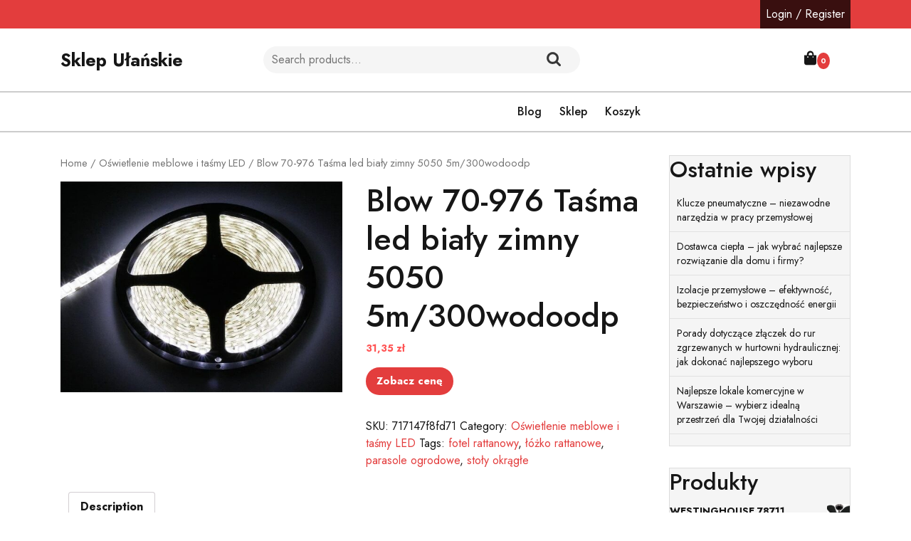

--- FILE ---
content_type: text/html; charset=UTF-8
request_url: https://ulanskie.pl/produkt/blow-70-976-tasma-led-bialy-zimny-5050-5m-300wodoodp/
body_size: 15124
content:
<!doctype html>
<html lang="pl-PL">
<head>
    <meta charset="UTF-8">
    <meta name="viewport" content="width=device-width, initial-scale=1">
    <title>Blow 70-976 Taśma led biały zimny 5050 5m/300wodoodp &#8211; Sklep Ułańskie</title>
<meta name='robots' content='max-image-preview:large' />
<link rel='dns-prefetch' href='//fonts.googleapis.com' />
<link rel="alternate" type="application/rss+xml" title="Sklep Ułańskie &raquo; Kanał z wpisami" href="https://ulanskie.pl/feed/" />
<link rel="alternate" type="application/rss+xml" title="Sklep Ułańskie &raquo; Kanał z komentarzami" href="https://ulanskie.pl/comments/feed/" />
<link rel="alternate" type="application/rss+xml" title="Sklep Ułańskie &raquo; Blow 70-976 Taśma led biały zimny 5050 5m/300wodoodp Kanał z komentarzami" href="https://ulanskie.pl/produkt/blow-70-976-tasma-led-bialy-zimny-5050-5m-300wodoodp/feed/" />
<link rel="alternate" title="oEmbed (JSON)" type="application/json+oembed" href="https://ulanskie.pl/wp-json/oembed/1.0/embed?url=https%3A%2F%2Fulanskie.pl%2Fprodukt%2Fblow-70-976-tasma-led-bialy-zimny-5050-5m-300wodoodp%2F" />
<link rel="alternate" title="oEmbed (XML)" type="text/xml+oembed" href="https://ulanskie.pl/wp-json/oembed/1.0/embed?url=https%3A%2F%2Fulanskie.pl%2Fprodukt%2Fblow-70-976-tasma-led-bialy-zimny-5050-5m-300wodoodp%2F&#038;format=xml" />
<style id='wp-img-auto-sizes-contain-inline-css' type='text/css'>
img:is([sizes=auto i],[sizes^="auto," i]){contain-intrinsic-size:3000px 1500px}
/*# sourceURL=wp-img-auto-sizes-contain-inline-css */
</style>
<style id='wp-emoji-styles-inline-css' type='text/css'>

	img.wp-smiley, img.emoji {
		display: inline !important;
		border: none !important;
		box-shadow: none !important;
		height: 1em !important;
		width: 1em !important;
		margin: 0 0.07em !important;
		vertical-align: -0.1em !important;
		background: none !important;
		padding: 0 !important;
	}
/*# sourceURL=wp-emoji-styles-inline-css */
</style>
<style id='wp-block-library-inline-css' type='text/css'>
:root{--wp-block-synced-color:#7a00df;--wp-block-synced-color--rgb:122,0,223;--wp-bound-block-color:var(--wp-block-synced-color);--wp-editor-canvas-background:#ddd;--wp-admin-theme-color:#007cba;--wp-admin-theme-color--rgb:0,124,186;--wp-admin-theme-color-darker-10:#006ba1;--wp-admin-theme-color-darker-10--rgb:0,107,160.5;--wp-admin-theme-color-darker-20:#005a87;--wp-admin-theme-color-darker-20--rgb:0,90,135;--wp-admin-border-width-focus:2px}@media (min-resolution:192dpi){:root{--wp-admin-border-width-focus:1.5px}}.wp-element-button{cursor:pointer}:root .has-very-light-gray-background-color{background-color:#eee}:root .has-very-dark-gray-background-color{background-color:#313131}:root .has-very-light-gray-color{color:#eee}:root .has-very-dark-gray-color{color:#313131}:root .has-vivid-green-cyan-to-vivid-cyan-blue-gradient-background{background:linear-gradient(135deg,#00d084,#0693e3)}:root .has-purple-crush-gradient-background{background:linear-gradient(135deg,#34e2e4,#4721fb 50%,#ab1dfe)}:root .has-hazy-dawn-gradient-background{background:linear-gradient(135deg,#faaca8,#dad0ec)}:root .has-subdued-olive-gradient-background{background:linear-gradient(135deg,#fafae1,#67a671)}:root .has-atomic-cream-gradient-background{background:linear-gradient(135deg,#fdd79a,#004a59)}:root .has-nightshade-gradient-background{background:linear-gradient(135deg,#330968,#31cdcf)}:root .has-midnight-gradient-background{background:linear-gradient(135deg,#020381,#2874fc)}:root{--wp--preset--font-size--normal:16px;--wp--preset--font-size--huge:42px}.has-regular-font-size{font-size:1em}.has-larger-font-size{font-size:2.625em}.has-normal-font-size{font-size:var(--wp--preset--font-size--normal)}.has-huge-font-size{font-size:var(--wp--preset--font-size--huge)}.has-text-align-center{text-align:center}.has-text-align-left{text-align:left}.has-text-align-right{text-align:right}.has-fit-text{white-space:nowrap!important}#end-resizable-editor-section{display:none}.aligncenter{clear:both}.items-justified-left{justify-content:flex-start}.items-justified-center{justify-content:center}.items-justified-right{justify-content:flex-end}.items-justified-space-between{justify-content:space-between}.screen-reader-text{border:0;clip-path:inset(50%);height:1px;margin:-1px;overflow:hidden;padding:0;position:absolute;width:1px;word-wrap:normal!important}.screen-reader-text:focus{background-color:#ddd;clip-path:none;color:#444;display:block;font-size:1em;height:auto;left:5px;line-height:normal;padding:15px 23px 14px;text-decoration:none;top:5px;width:auto;z-index:100000}html :where(.has-border-color){border-style:solid}html :where([style*=border-top-color]){border-top-style:solid}html :where([style*=border-right-color]){border-right-style:solid}html :where([style*=border-bottom-color]){border-bottom-style:solid}html :where([style*=border-left-color]){border-left-style:solid}html :where([style*=border-width]){border-style:solid}html :where([style*=border-top-width]){border-top-style:solid}html :where([style*=border-right-width]){border-right-style:solid}html :where([style*=border-bottom-width]){border-bottom-style:solid}html :where([style*=border-left-width]){border-left-style:solid}html :where(img[class*=wp-image-]){height:auto;max-width:100%}:where(figure){margin:0 0 1em}html :where(.is-position-sticky){--wp-admin--admin-bar--position-offset:var(--wp-admin--admin-bar--height,0px)}@media screen and (max-width:600px){html :where(.is-position-sticky){--wp-admin--admin-bar--position-offset:0px}}

/*# sourceURL=wp-block-library-inline-css */
</style><style id='wp-block-heading-inline-css' type='text/css'>
h1:where(.wp-block-heading).has-background,h2:where(.wp-block-heading).has-background,h3:where(.wp-block-heading).has-background,h4:where(.wp-block-heading).has-background,h5:where(.wp-block-heading).has-background,h6:where(.wp-block-heading).has-background{padding:1.25em 2.375em}h1.has-text-align-left[style*=writing-mode]:where([style*=vertical-lr]),h1.has-text-align-right[style*=writing-mode]:where([style*=vertical-rl]),h2.has-text-align-left[style*=writing-mode]:where([style*=vertical-lr]),h2.has-text-align-right[style*=writing-mode]:where([style*=vertical-rl]),h3.has-text-align-left[style*=writing-mode]:where([style*=vertical-lr]),h3.has-text-align-right[style*=writing-mode]:where([style*=vertical-rl]),h4.has-text-align-left[style*=writing-mode]:where([style*=vertical-lr]),h4.has-text-align-right[style*=writing-mode]:where([style*=vertical-rl]),h5.has-text-align-left[style*=writing-mode]:where([style*=vertical-lr]),h5.has-text-align-right[style*=writing-mode]:where([style*=vertical-rl]),h6.has-text-align-left[style*=writing-mode]:where([style*=vertical-lr]),h6.has-text-align-right[style*=writing-mode]:where([style*=vertical-rl]){rotate:180deg}
/*# sourceURL=https://ulanskie.pl/wp-includes/blocks/heading/style.min.css */
</style>
<style id='wp-block-latest-posts-inline-css' type='text/css'>
.wp-block-latest-posts{box-sizing:border-box}.wp-block-latest-posts.alignleft{margin-right:2em}.wp-block-latest-posts.alignright{margin-left:2em}.wp-block-latest-posts.wp-block-latest-posts__list{list-style:none}.wp-block-latest-posts.wp-block-latest-posts__list li{clear:both;overflow-wrap:break-word}.wp-block-latest-posts.is-grid{display:flex;flex-wrap:wrap}.wp-block-latest-posts.is-grid li{margin:0 1.25em 1.25em 0;width:100%}@media (min-width:600px){.wp-block-latest-posts.columns-2 li{width:calc(50% - .625em)}.wp-block-latest-posts.columns-2 li:nth-child(2n){margin-right:0}.wp-block-latest-posts.columns-3 li{width:calc(33.33333% - .83333em)}.wp-block-latest-posts.columns-3 li:nth-child(3n){margin-right:0}.wp-block-latest-posts.columns-4 li{width:calc(25% - .9375em)}.wp-block-latest-posts.columns-4 li:nth-child(4n){margin-right:0}.wp-block-latest-posts.columns-5 li{width:calc(20% - 1em)}.wp-block-latest-posts.columns-5 li:nth-child(5n){margin-right:0}.wp-block-latest-posts.columns-6 li{width:calc(16.66667% - 1.04167em)}.wp-block-latest-posts.columns-6 li:nth-child(6n){margin-right:0}}:root :where(.wp-block-latest-posts.is-grid){padding:0}:root :where(.wp-block-latest-posts.wp-block-latest-posts__list){padding-left:0}.wp-block-latest-posts__post-author,.wp-block-latest-posts__post-date{display:block;font-size:.8125em}.wp-block-latest-posts__post-excerpt,.wp-block-latest-posts__post-full-content{margin-bottom:1em;margin-top:.5em}.wp-block-latest-posts__featured-image a{display:inline-block}.wp-block-latest-posts__featured-image img{height:auto;max-width:100%;width:auto}.wp-block-latest-posts__featured-image.alignleft{float:left;margin-right:1em}.wp-block-latest-posts__featured-image.alignright{float:right;margin-left:1em}.wp-block-latest-posts__featured-image.aligncenter{margin-bottom:1em;text-align:center}
/*# sourceURL=https://ulanskie.pl/wp-includes/blocks/latest-posts/style.min.css */
</style>
<style id='wp-block-group-inline-css' type='text/css'>
.wp-block-group{box-sizing:border-box}:where(.wp-block-group.wp-block-group-is-layout-constrained){position:relative}
/*# sourceURL=https://ulanskie.pl/wp-includes/blocks/group/style.min.css */
</style>
<style id='wp-block-group-theme-inline-css' type='text/css'>
:where(.wp-block-group.has-background){padding:1.25em 2.375em}
/*# sourceURL=https://ulanskie.pl/wp-includes/blocks/group/theme.min.css */
</style>
<style id='global-styles-inline-css' type='text/css'>
:root{--wp--preset--aspect-ratio--square: 1;--wp--preset--aspect-ratio--4-3: 4/3;--wp--preset--aspect-ratio--3-4: 3/4;--wp--preset--aspect-ratio--3-2: 3/2;--wp--preset--aspect-ratio--2-3: 2/3;--wp--preset--aspect-ratio--16-9: 16/9;--wp--preset--aspect-ratio--9-16: 9/16;--wp--preset--color--black: #000000;--wp--preset--color--cyan-bluish-gray: #abb8c3;--wp--preset--color--white: #ffffff;--wp--preset--color--pale-pink: #f78da7;--wp--preset--color--vivid-red: #cf2e2e;--wp--preset--color--luminous-vivid-orange: #ff6900;--wp--preset--color--luminous-vivid-amber: #fcb900;--wp--preset--color--light-green-cyan: #7bdcb5;--wp--preset--color--vivid-green-cyan: #00d084;--wp--preset--color--pale-cyan-blue: #8ed1fc;--wp--preset--color--vivid-cyan-blue: #0693e3;--wp--preset--color--vivid-purple: #9b51e0;--wp--preset--gradient--vivid-cyan-blue-to-vivid-purple: linear-gradient(135deg,rgb(6,147,227) 0%,rgb(155,81,224) 100%);--wp--preset--gradient--light-green-cyan-to-vivid-green-cyan: linear-gradient(135deg,rgb(122,220,180) 0%,rgb(0,208,130) 100%);--wp--preset--gradient--luminous-vivid-amber-to-luminous-vivid-orange: linear-gradient(135deg,rgb(252,185,0) 0%,rgb(255,105,0) 100%);--wp--preset--gradient--luminous-vivid-orange-to-vivid-red: linear-gradient(135deg,rgb(255,105,0) 0%,rgb(207,46,46) 100%);--wp--preset--gradient--very-light-gray-to-cyan-bluish-gray: linear-gradient(135deg,rgb(238,238,238) 0%,rgb(169,184,195) 100%);--wp--preset--gradient--cool-to-warm-spectrum: linear-gradient(135deg,rgb(74,234,220) 0%,rgb(151,120,209) 20%,rgb(207,42,186) 40%,rgb(238,44,130) 60%,rgb(251,105,98) 80%,rgb(254,248,76) 100%);--wp--preset--gradient--blush-light-purple: linear-gradient(135deg,rgb(255,206,236) 0%,rgb(152,150,240) 100%);--wp--preset--gradient--blush-bordeaux: linear-gradient(135deg,rgb(254,205,165) 0%,rgb(254,45,45) 50%,rgb(107,0,62) 100%);--wp--preset--gradient--luminous-dusk: linear-gradient(135deg,rgb(255,203,112) 0%,rgb(199,81,192) 50%,rgb(65,88,208) 100%);--wp--preset--gradient--pale-ocean: linear-gradient(135deg,rgb(255,245,203) 0%,rgb(182,227,212) 50%,rgb(51,167,181) 100%);--wp--preset--gradient--electric-grass: linear-gradient(135deg,rgb(202,248,128) 0%,rgb(113,206,126) 100%);--wp--preset--gradient--midnight: linear-gradient(135deg,rgb(2,3,129) 0%,rgb(40,116,252) 100%);--wp--preset--font-size--small: 13px;--wp--preset--font-size--medium: 20px;--wp--preset--font-size--large: 36px;--wp--preset--font-size--x-large: 42px;--wp--preset--spacing--20: 0.44rem;--wp--preset--spacing--30: 0.67rem;--wp--preset--spacing--40: 1rem;--wp--preset--spacing--50: 1.5rem;--wp--preset--spacing--60: 2.25rem;--wp--preset--spacing--70: 3.38rem;--wp--preset--spacing--80: 5.06rem;--wp--preset--shadow--natural: 6px 6px 9px rgba(0, 0, 0, 0.2);--wp--preset--shadow--deep: 12px 12px 50px rgba(0, 0, 0, 0.4);--wp--preset--shadow--sharp: 6px 6px 0px rgba(0, 0, 0, 0.2);--wp--preset--shadow--outlined: 6px 6px 0px -3px rgb(255, 255, 255), 6px 6px rgb(0, 0, 0);--wp--preset--shadow--crisp: 6px 6px 0px rgb(0, 0, 0);}:where(.is-layout-flex){gap: 0.5em;}:where(.is-layout-grid){gap: 0.5em;}body .is-layout-flex{display: flex;}.is-layout-flex{flex-wrap: wrap;align-items: center;}.is-layout-flex > :is(*, div){margin: 0;}body .is-layout-grid{display: grid;}.is-layout-grid > :is(*, div){margin: 0;}:where(.wp-block-columns.is-layout-flex){gap: 2em;}:where(.wp-block-columns.is-layout-grid){gap: 2em;}:where(.wp-block-post-template.is-layout-flex){gap: 1.25em;}:where(.wp-block-post-template.is-layout-grid){gap: 1.25em;}.has-black-color{color: var(--wp--preset--color--black) !important;}.has-cyan-bluish-gray-color{color: var(--wp--preset--color--cyan-bluish-gray) !important;}.has-white-color{color: var(--wp--preset--color--white) !important;}.has-pale-pink-color{color: var(--wp--preset--color--pale-pink) !important;}.has-vivid-red-color{color: var(--wp--preset--color--vivid-red) !important;}.has-luminous-vivid-orange-color{color: var(--wp--preset--color--luminous-vivid-orange) !important;}.has-luminous-vivid-amber-color{color: var(--wp--preset--color--luminous-vivid-amber) !important;}.has-light-green-cyan-color{color: var(--wp--preset--color--light-green-cyan) !important;}.has-vivid-green-cyan-color{color: var(--wp--preset--color--vivid-green-cyan) !important;}.has-pale-cyan-blue-color{color: var(--wp--preset--color--pale-cyan-blue) !important;}.has-vivid-cyan-blue-color{color: var(--wp--preset--color--vivid-cyan-blue) !important;}.has-vivid-purple-color{color: var(--wp--preset--color--vivid-purple) !important;}.has-black-background-color{background-color: var(--wp--preset--color--black) !important;}.has-cyan-bluish-gray-background-color{background-color: var(--wp--preset--color--cyan-bluish-gray) !important;}.has-white-background-color{background-color: var(--wp--preset--color--white) !important;}.has-pale-pink-background-color{background-color: var(--wp--preset--color--pale-pink) !important;}.has-vivid-red-background-color{background-color: var(--wp--preset--color--vivid-red) !important;}.has-luminous-vivid-orange-background-color{background-color: var(--wp--preset--color--luminous-vivid-orange) !important;}.has-luminous-vivid-amber-background-color{background-color: var(--wp--preset--color--luminous-vivid-amber) !important;}.has-light-green-cyan-background-color{background-color: var(--wp--preset--color--light-green-cyan) !important;}.has-vivid-green-cyan-background-color{background-color: var(--wp--preset--color--vivid-green-cyan) !important;}.has-pale-cyan-blue-background-color{background-color: var(--wp--preset--color--pale-cyan-blue) !important;}.has-vivid-cyan-blue-background-color{background-color: var(--wp--preset--color--vivid-cyan-blue) !important;}.has-vivid-purple-background-color{background-color: var(--wp--preset--color--vivid-purple) !important;}.has-black-border-color{border-color: var(--wp--preset--color--black) !important;}.has-cyan-bluish-gray-border-color{border-color: var(--wp--preset--color--cyan-bluish-gray) !important;}.has-white-border-color{border-color: var(--wp--preset--color--white) !important;}.has-pale-pink-border-color{border-color: var(--wp--preset--color--pale-pink) !important;}.has-vivid-red-border-color{border-color: var(--wp--preset--color--vivid-red) !important;}.has-luminous-vivid-orange-border-color{border-color: var(--wp--preset--color--luminous-vivid-orange) !important;}.has-luminous-vivid-amber-border-color{border-color: var(--wp--preset--color--luminous-vivid-amber) !important;}.has-light-green-cyan-border-color{border-color: var(--wp--preset--color--light-green-cyan) !important;}.has-vivid-green-cyan-border-color{border-color: var(--wp--preset--color--vivid-green-cyan) !important;}.has-pale-cyan-blue-border-color{border-color: var(--wp--preset--color--pale-cyan-blue) !important;}.has-vivid-cyan-blue-border-color{border-color: var(--wp--preset--color--vivid-cyan-blue) !important;}.has-vivid-purple-border-color{border-color: var(--wp--preset--color--vivid-purple) !important;}.has-vivid-cyan-blue-to-vivid-purple-gradient-background{background: var(--wp--preset--gradient--vivid-cyan-blue-to-vivid-purple) !important;}.has-light-green-cyan-to-vivid-green-cyan-gradient-background{background: var(--wp--preset--gradient--light-green-cyan-to-vivid-green-cyan) !important;}.has-luminous-vivid-amber-to-luminous-vivid-orange-gradient-background{background: var(--wp--preset--gradient--luminous-vivid-amber-to-luminous-vivid-orange) !important;}.has-luminous-vivid-orange-to-vivid-red-gradient-background{background: var(--wp--preset--gradient--luminous-vivid-orange-to-vivid-red) !important;}.has-very-light-gray-to-cyan-bluish-gray-gradient-background{background: var(--wp--preset--gradient--very-light-gray-to-cyan-bluish-gray) !important;}.has-cool-to-warm-spectrum-gradient-background{background: var(--wp--preset--gradient--cool-to-warm-spectrum) !important;}.has-blush-light-purple-gradient-background{background: var(--wp--preset--gradient--blush-light-purple) !important;}.has-blush-bordeaux-gradient-background{background: var(--wp--preset--gradient--blush-bordeaux) !important;}.has-luminous-dusk-gradient-background{background: var(--wp--preset--gradient--luminous-dusk) !important;}.has-pale-ocean-gradient-background{background: var(--wp--preset--gradient--pale-ocean) !important;}.has-electric-grass-gradient-background{background: var(--wp--preset--gradient--electric-grass) !important;}.has-midnight-gradient-background{background: var(--wp--preset--gradient--midnight) !important;}.has-small-font-size{font-size: var(--wp--preset--font-size--small) !important;}.has-medium-font-size{font-size: var(--wp--preset--font-size--medium) !important;}.has-large-font-size{font-size: var(--wp--preset--font-size--large) !important;}.has-x-large-font-size{font-size: var(--wp--preset--font-size--x-large) !important;}
/*# sourceURL=global-styles-inline-css */
</style>

<style id='classic-theme-styles-inline-css' type='text/css'>
/*! This file is auto-generated */
.wp-block-button__link{color:#fff;background-color:#32373c;border-radius:9999px;box-shadow:none;text-decoration:none;padding:calc(.667em + 2px) calc(1.333em + 2px);font-size:1.125em}.wp-block-file__button{background:#32373c;color:#fff;text-decoration:none}
/*# sourceURL=/wp-includes/css/classic-themes.min.css */
</style>
<link rel='stylesheet' id='woocommerce-layout-css' href='https://ulanskie.pl/wp-content/plugins/woocommerce/assets/css/woocommerce-layout.css?ver=6.4.1' type='text/css' media='all' />
<link rel='stylesheet' id='woocommerce-smallscreen-css' href='https://ulanskie.pl/wp-content/plugins/woocommerce/assets/css/woocommerce-smallscreen.css?ver=6.4.1' type='text/css' media='only screen and (max-width: 768px)' />
<link rel='stylesheet' id='woocommerce-general-css' href='https://ulanskie.pl/wp-content/plugins/woocommerce/assets/css/woocommerce.css?ver=6.4.1' type='text/css' media='all' />
<style id='woocommerce-inline-inline-css' type='text/css'>
.woocommerce form .form-row .required { visibility: visible; }
/*# sourceURL=woocommerce-inline-inline-css */
</style>
<link rel='stylesheet' id='flatly-css-css' href='https://ulanskie.pl/wp-content/themes/fashion-estore/assets/css/flatly.css?ver=6.9' type='text/css' media='all' />
<link rel='stylesheet' id='fashion-estore-style-css' href='https://ulanskie.pl/wp-content/themes/fashion-estore/style.css?ver=0.4.7' type='text/css' media='all' />
<style id='fashion-estore-style-inline-css' type='text/css'>

		.sidebar h5,span.cart-value,.sticky .entry-title::before,#button,.sidebar input[type="submit"], .sidebar button[type="submit"],.comment-respond input#submit,.post-navigation .nav-previous a:hover, .post-navigation .nav-next a:hover, .posts-navigation .nav-previous a:hover, .posts-navigation .nav-next a:hover,.pro-button a, .woocommerce #respond input#submit, .woocommerce a.button, .woocommerce button.button, .woocommerce input.button, .woocommerce #respond input#submit.alt, .woocommerce a.button.alt, .woocommerce button.button.alt, .woocommerce input.button.alt,.woocommerce .woocommerce-ordering select,.main-navigation .sub-menu,.woocommerce-account .woocommerce-MyAccount-navigation ul li,.toggle-nav i,.wp-block-button__link,.menu_cat,.slider-inner-box,.sidebar .tagcloud a:hover,a.added_to_cart.wc-forward{
			background: ;
		}
		a,#colophon a:hover, #colophon a:focus,.sidebar ul li a:hover,p.price, .woocommerce ul.products li.product .price, .woocommerce div.product p.price, .woocommerce div.product span.price,.woocommerce-message::before, .woocommerce-info::before,.call-info i,.social-link i{
			color: ;
		}
		.woocommerce-message, .woocommerce-info,.wp-block-pullquote,.wp-block-quote, .wp-block-quote:not(.is-large):not(.is-style-large), .wp-block-pullquote,.btn-primary,.post-navigation .nav-previous a:hover, .post-navigation .nav-next a:hover, .posts-navigation .nav-previous a:hover, .posts-navigation .nav-next a:hover{
			border-color: ;
		}
		.main-navigation .sub-menu > li > a:hover, .main-navigation .sub-menu > li > a:focus,#button:hover,#button:active,.slide-btn a,.pro-button a:hover,.woocommerce #respond input#submit:hover,.woocommerce a.button:hover,.woocommerce button.button:hover,.woocommerce input.button:hover,.woocommerce #respond input#submit.alt:hover, .woocommerce a.button.alt:hover, .woocommerce button.button.alt:hover, .woocommerce input.button.alt:hover,.woocommerce-account .woocommerce-MyAccount-navigation ul li:hover,.menu_cat i,a.added_to_cart.wc-forward:hover{
			background: ;
		}
		a:hover,h1,h2,h3,h4,h5,h6,.navbar-brand a,.navbar-brand p,a.cart-customlocation i,button.cat_btn,.product_cat h4 a,.home_product_cat h4 a,.slide-btn a:hover,.woocommerce ul.products li.product .onsale,.woocommerce span.onsale,.main-navigation .menu > li > a,.main-navigation .sub-menu,.sidebar li,.sidebar ul li,.sidebar select,.sidebar .tagcloud a,.call-info p,.social-link i:hover,.woocommerce ul.products li.product .star-rating, .woocommerce .star-rating{
			color: ;
		}
		.loading{
			background-color: #000;
		 }
		 @keyframes loading {
		  0%,
		  100% {
		  	transform: translatey(-2.5rem);
		    background-color: #fff;
		  }
		  50% {
		  	transform: translatey(2.5rem);
		    background-color: #ff5353;
		  }
		}
	
.stick_header{position: static;}
/*# sourceURL=fashion-estore-style-inline-css */
</style>
<link rel='stylesheet' id='fashion-ecommerce-zone-style-css' href='https://ulanskie.pl/wp-content/themes/fashion-ecommerce-zone/style.css?ver=1.2' type='text/css' media='all' />
<link rel='stylesheet' id='fashion-estore-font-css' href='//fonts.googleapis.com/css?family=Montserrat%3Aital%2Cwght%400%2C100%3B0%2C200%3B0%2C300%3B0%2C400%3B0%2C500%3B0%2C600%3B0%2C700%3B0%2C800%3B0%2C900%3B1%2C100%3B1%2C200%3B1%2C300%3B1%2C400%3B1%2C500%3B1%2C600%3B1%2C700%3B1%2C800%3B1%2C900%7CJost%3Aital%2Cwght%400%2C100%3B0%2C200%3B0%2C300%3B0%2C400%3B0%2C500%3B0%2C600%3B0%2C700%3B0%2C800%3B0%2C900%3B1%2C100%3B1%2C200%3B1%2C300%3B1%2C400%3B1%2C500%3B1%2C600%3B1%2C700%3B1%2C800%3B1%2C900&#038;ver=6.9' type='text/css' media='all' />
<link rel='stylesheet' id='fashion-estore-block-editor-style-css' href='https://ulanskie.pl/wp-content/themes/fashion-estore/assets/css/block-editor-style.css?ver=6.9' type='text/css' media='all' />
<link rel='stylesheet' id='fontawesome-css-css' href='https://ulanskie.pl/wp-content/themes/fashion-estore/assets/css/fontawesome/css/all.css?ver=6.9' type='text/css' media='all' />
<link rel='stylesheet' id='owl.carousel-css-css' href='https://ulanskie.pl/wp-content/themes/fashion-estore/assets/css/owl.carousel.css?ver=6.9' type='text/css' media='all' />
<script type="text/javascript" src="https://ulanskie.pl/wp-includes/js/jquery/jquery.min.js?ver=3.7.1" id="jquery-core-js"></script>
<script type="text/javascript" src="https://ulanskie.pl/wp-includes/js/jquery/jquery-migrate.min.js?ver=3.4.1" id="jquery-migrate-js"></script>
<link rel="https://api.w.org/" href="https://ulanskie.pl/wp-json/" /><link rel="alternate" title="JSON" type="application/json" href="https://ulanskie.pl/wp-json/wp/v2/product/2978" /><link rel="EditURI" type="application/rsd+xml" title="RSD" href="https://ulanskie.pl/xmlrpc.php?rsd" />
<meta name="generator" content="WordPress 6.9" />
<meta name="generator" content="WooCommerce 6.4.1" />
<link rel="canonical" href="https://ulanskie.pl/produkt/blow-70-976-tasma-led-bialy-zimny-5050-5m-300wodoodp/" />
<link rel='shortlink' href='https://ulanskie.pl/?p=2978' />
<link rel="pingback" href="https://ulanskie.pl/xmlrpc.php">	<noscript><style>.woocommerce-product-gallery{ opacity: 1 !important; }</style></noscript>
	
		<style type="text/css">
					</style>

				<style type="text/css" id="wp-custom-css">
			.woocommerce ul.products li.product a img {
    height: 230px;
    object-fit: contain;
}

.woocommerce ul.products li.product .woocommerce-loop-product__title {
    height: 90px;
    overflow: hidden;
}
		</style>
		</head>

<body class="wp-singular product-template-default single single-product postid-2978 wp-embed-responsive wp-theme-fashion-estore wp-child-theme-fashion-ecommerce-zone theme-fashion-estore woocommerce woocommerce-page woocommerce-no-js">


<div id="page" class="site">
    <a class="skip-link screen-reader-text" href="#skip-content">Skip to content</a>
    <header id="masthead" class="site-header fixed-top shadow-sm navbar-dark bg-primary">
        <div class="socialmedia">
            
<div class="top-info text-right">
	<div class="container">
		<div class="social-link">
                                                                                                            <a class="account-btn" href="https://ulanskie.pl/moje-konto/" title="Login / Register">Login / Register</a>
                        	        </div>
	</div>
</div>            
<div class="main_header">
    <div class="container">
        <div class="row">
            <div class="col-lg-3 col-md-12 align-self-center">
                <div class="navbar-brand">
                                                                                                                            <p class="site-title"><a href="https://ulanskie.pl/" rel="home">Sklep Ułańskie</a></p>
                                                                                            </div>
            </div>
            <div class="col-lg-5 col-md-7 align-self-center">
                                    <div class="pro_search">
                        <form role="search" method="get" class="woocommerce-product-search" action="https://ulanskie.pl/">
	<label class="screen-reader-text" for="woocommerce-product-search-field-0">Search for:</label>
	<input type="search" id="woocommerce-product-search-field-0" class="search-field" placeholder="Search products&hellip;" value="" name="s" />
	<button type="submit" value="Search">Search</button>
	<input type="hidden" name="post_type" value="product" />
</form>
                    </div>
                            </div>
            <div class="col-lg-3 col-md-4 col-8 align-self-center">
                <div class="call-info">
                    <div class="row">
                                            </div>
                </div>
            </div>
            <div class="col-lg-1 col-md-1 col-4 align-self-center">
                                    <div class="cart_box">
                                                <a class="cart-customlocation" href="https://ulanskie.pl/koszyk/" title="shopping cart"><i class="fas fa-shopping-bag"></i><span class="cart-value">0</span></a>
                    </div>
                            </div>
        </div>
    </div>
</div>            
<div class="navigation_header" data-sticky="false">
    <div class="container">
        <div class="row">  
            <div class="col-lg-3 col-md-4 menu_cat_box align-self-center">
                <div class="menu_cat">
                    <i class="fas fa-align-left"></i><span>Categories</span>
                </div>
            </div>
            <div class="col-lg-9 col-md-8 align-self-center">
                <div class="toggle-nav mobile-menu">
                                            <button onclick="fashion_estore_openNav()"><i class="fas fa-th"></i></button>
                                    </div>
                <div id="mySidenav" class="nav sidenav">
                    <nav id="site-navigation" class="main-navigation navbar navbar-expand-xl" aria-label="Top Menu">
                        <div class="menu-12-container"><ul id="menu-12" class="menu"><li id="menu-item-23" class="menu-item menu-item-type-post_type menu-item-object-page menu-item-23"><a href="https://ulanskie.pl/blog/">Blog</a></li>
<li id="menu-item-24" class="menu-item menu-item-type-post_type menu-item-object-page menu-item-home current_page_parent menu-item-24"><a href="https://ulanskie.pl/">Sklep</a></li>
<li id="menu-item-25" class="menu-item menu-item-type-post_type menu-item-object-page menu-item-25"><a href="https://ulanskie.pl/koszyk/">Koszyk</a></li>
</ul></div>                    </nav>
                    <a href="javascript:void(0)" class="closebtn mobile-menu" onclick="fashion_estore_closeNav()"><i class="far fa-times-circle"></i></a>
                </div>
            </div>
        </div>
    </div>
</div>        </div>
    </header>
	<div id="skip-content" class="container">
		<div class="row">
			<div class="col-lg-9 col-md-9">
				<div id="primary" class="content-area fashion-estore"><main id="main" class="site-main" role="main"><nav class="woocommerce-breadcrumb"><a href="https://ulanskie.pl">Home</a>&nbsp;&#47;&nbsp;<a href="https://ulanskie.pl/kategoria-produktu/oswietlenie-meblowe-i-tasmy-led/">Oświetlenie meblowe i taśmy LED</a>&nbsp;&#47;&nbsp;Blow 70-976 Taśma led biały zimny 5050 5m/300wodoodp</nav>
					
						<div class="woocommerce-notices-wrapper"></div><div id="product-2978" class="product type-product post-2978 status-publish first instock product_cat-oswietlenie-meblowe-i-tasmy-led product_tag-fotel-rattanowy product_tag-lozko-rattanowe product_tag-parasole-ogrodowe product_tag-stoly-okragle has-post-thumbnail product-type-external">

	<div class="woocommerce-product-gallery woocommerce-product-gallery--with-images woocommerce-product-gallery--columns-4 images" data-columns="4" style="opacity: 0; transition: opacity .25s ease-in-out;">
	<figure class="woocommerce-product-gallery__wrapper">
		<div data-thumb="https://ulanskie.pl/wp-content/uploads/2022/11/i-blow-70-976-tasma-led-bialy-zimny-5050-5m-300wodoodp-100x100.jpg" data-thumb-alt="" class="woocommerce-product-gallery__image"><a href="https://ulanskie.pl/wp-content/uploads/2022/11/i-blow-70-976-tasma-led-bialy-zimny-5050-5m-300wodoodp.jpg"><img width="600" height="449" src="https://ulanskie.pl/wp-content/uploads/2022/11/i-blow-70-976-tasma-led-bialy-zimny-5050-5m-300wodoodp-600x449.jpg" class="wp-post-image" alt="" title="i-blow-70-976-tasma-led-bialy-zimny-5050-5m-300wodoodp" data-caption="" data-src="https://ulanskie.pl/wp-content/uploads/2022/11/i-blow-70-976-tasma-led-bialy-zimny-5050-5m-300wodoodp.jpg" data-large_image="https://ulanskie.pl/wp-content/uploads/2022/11/i-blow-70-976-tasma-led-bialy-zimny-5050-5m-300wodoodp.jpg" data-large_image_width="800" data-large_image_height="599" decoding="async" fetchpriority="high" srcset="https://ulanskie.pl/wp-content/uploads/2022/11/i-blow-70-976-tasma-led-bialy-zimny-5050-5m-300wodoodp-600x449.jpg 600w, https://ulanskie.pl/wp-content/uploads/2022/11/i-blow-70-976-tasma-led-bialy-zimny-5050-5m-300wodoodp-300x225.jpg 300w, https://ulanskie.pl/wp-content/uploads/2022/11/i-blow-70-976-tasma-led-bialy-zimny-5050-5m-300wodoodp-768x575.jpg 768w, https://ulanskie.pl/wp-content/uploads/2022/11/i-blow-70-976-tasma-led-bialy-zimny-5050-5m-300wodoodp.jpg 800w" sizes="(max-width: 600px) 100vw, 600px" /></a></div>	</figure>
</div>

	<div class="summary entry-summary">
		<h1 class="product_title entry-title">Blow 70-976 Taśma led biały zimny 5050 5m/300wodoodp</h1><p class="price"><span class="woocommerce-Price-amount amount"><bdi>31,35&nbsp;<span class="woocommerce-Price-currencySymbol">&#122;&#322;</span></bdi></span></p>

<form class="cart" action="https://ulanskie.pl/7801" method="get">
	
	<button type="submit" class="single_add_to_cart_button button alt">Zobacz cenę</button>

	
	</form>

<div class="product_meta">

	
	
		<span class="sku_wrapper">SKU: <span class="sku">717147f8fd71</span></span>

	
	<span class="posted_in">Category: <a href="https://ulanskie.pl/kategoria-produktu/oswietlenie-meblowe-i-tasmy-led/" rel="tag">Oświetlenie meblowe i taśmy LED</a></span>
	<span class="tagged_as">Tags: <a href="https://ulanskie.pl/tag-produktu/fotel-rattanowy/" rel="tag">fotel rattanowy</a>, <a href="https://ulanskie.pl/tag-produktu/lozko-rattanowe/" rel="tag">łóżko rattanowe</a>, <a href="https://ulanskie.pl/tag-produktu/parasole-ogrodowe/" rel="tag">parasole ogrodowe</a>, <a href="https://ulanskie.pl/tag-produktu/stoly-okragle/" rel="tag">stoły okrągłe</a></span>
	
</div>
	</div>

	
	<div class="woocommerce-tabs wc-tabs-wrapper">
		<ul class="tabs wc-tabs" role="tablist">
							<li class="description_tab" id="tab-title-description" role="tab" aria-controls="tab-description">
					<a href="#tab-description">
						Description					</a>
				</li>
					</ul>
					<div class="woocommerce-Tabs-panel woocommerce-Tabs-panel--description panel entry-content wc-tab" id="tab-description" role="tabpanel" aria-labelledby="tab-title-description">
				
	<h2>Description</h2>

<h2>Trio Dolomite Oczko Sufitowe Kryształowe Kwadratowe (651800152)</h2>
<p>Oczko sufitowe kryształowe kwadratowe Trio Dolomite Wysokość (mm): 95Szerokość (mm): 100Głębokość (mm): 100Moc źródła: MAX 10 W LEDZasilanie: 230 VRodzaj gwintu: GU10Oprawa uchylna: NieKolor korpusu: ChromKolor klosza: PrzeźroczysteMateriał korpusu: MetalMateriał klosza: KryształStopień szczelności IP: 20Gwarancja: 2 lataŹródła światła dostępne są w dziale: Źródła światła | Żarówki &#8211; GU10</p>
<p>oswietlenie led sufitowe, lampy nad barek kuchenny, kocyk dzianinowy, ledy zewnętrzne, zdjęcia zdjęcia</p>
<p>yyyyy</p>
<p>Trio Lampy sufitowe</p>
			</div>
		
			</div>


	<section class="related products">

					<h2>Related products</h2>
				
		<ul class="products columns-4">

			
					<li class="product type-product post-742 status-publish first instock product_cat-oswietlenie-meblowe-i-tasmy-led product_tag-kieliszki-do-wina product_tag-krzesla-ogrodowe product_tag-lustro-zlota-rama product_tag-stolik-marmurowy has-post-thumbnail product-type-external">
	<a href="https://ulanskie.pl/produkt/mebledlawszystkich-pl-ledy-niebieskie-do-polki-szklanej-4-klipsy/" class="woocommerce-LoopProduct-link woocommerce-loop-product__link"><img width="300" height="300" src="https://ulanskie.pl/wp-content/uploads/2022/11/i-mebledlawszystkich-pl-ledy-niebieskie-do-polki-szklanej-4-klipsy-300x300.jpg" class="attachment-woocommerce_thumbnail size-woocommerce_thumbnail" alt="" decoding="async" srcset="https://ulanskie.pl/wp-content/uploads/2022/11/i-mebledlawszystkich-pl-ledy-niebieskie-do-polki-szklanej-4-klipsy-300x300.jpg 300w, https://ulanskie.pl/wp-content/uploads/2022/11/i-mebledlawszystkich-pl-ledy-niebieskie-do-polki-szklanej-4-klipsy-150x150.jpg 150w, https://ulanskie.pl/wp-content/uploads/2022/11/i-mebledlawszystkich-pl-ledy-niebieskie-do-polki-szklanej-4-klipsy-100x100.jpg 100w" sizes="(max-width: 300px) 100vw, 300px" /><h2 class="woocommerce-loop-product__title">Mebledlawszystkich.Pl Ledy Niebieskie Do Półki Szklanej 4 Klipsy</h2>
	<span class="price"><span class="woocommerce-Price-amount amount"><bdi>200,00&nbsp;<span class="woocommerce-Price-currencySymbol">&#122;&#322;</span></bdi></span></span>
</a><a href="https://ulanskie.pl/9594" data-quantity="1" class="button product_type_external" data-product_id="742" data-product_sku="3644a684f98e" aria-label="Zobacz cenę" rel="nofollow">Zobacz cenę</a></li>

			
					<li class="product type-product post-125 status-publish instock product_cat-oswietlenie-meblowe-i-tasmy-led product_tag-lampa-zlota product_tag-regal-czarny product_tag-sztucce-zlote has-post-thumbnail product-type-external">
	<a href="https://ulanskie.pl/produkt/led-line-profesjonalna-tasma-300-smd5060-12v-192w-m-6100-6800k-5m-rgbw-zimna-cena-za5m/" class="woocommerce-LoopProduct-link woocommerce-loop-product__link"><img width="300" height="300" src="https://ulanskie.pl/wp-content/uploads/2022/11/i-led-line-profesjonalna-tasma-300-smd5060-12v-19-2w-m-6100-6800k-5m-rgbw-zimna-cena-za5m-300x300.jpg" class="attachment-woocommerce_thumbnail size-woocommerce_thumbnail" alt="" decoding="async" srcset="https://ulanskie.pl/wp-content/uploads/2022/11/i-led-line-profesjonalna-tasma-300-smd5060-12v-19-2w-m-6100-6800k-5m-rgbw-zimna-cena-za5m-300x300.jpg 300w, https://ulanskie.pl/wp-content/uploads/2022/11/i-led-line-profesjonalna-tasma-300-smd5060-12v-19-2w-m-6100-6800k-5m-rgbw-zimna-cena-za5m-150x150.jpg 150w, https://ulanskie.pl/wp-content/uploads/2022/11/i-led-line-profesjonalna-tasma-300-smd5060-12v-19-2w-m-6100-6800k-5m-rgbw-zimna-cena-za5m-100x100.jpg 100w" sizes="(max-width: 300px) 100vw, 300px" /><h2 class="woocommerce-loop-product__title">Led Line Profesjonalna Taśma 300 SMD5060 12V 19,2W/m 6100-6800K 5m , RGBW zimna &#8211; cena za5m</h2>
	<span class="price"><span class="woocommerce-Price-amount amount"><bdi>252,00&nbsp;<span class="woocommerce-Price-currencySymbol">&#122;&#322;</span></bdi></span></span>
</a><a href="https://ulanskie.pl/9043" data-quantity="1" class="button product_type_external" data-product_id="125" data-product_sku="03c6b06952c7" aria-label="Zobacz cenę" rel="nofollow">Zobacz cenę</a></li>

			
					<li class="product type-product post-763 status-publish instock product_cat-oswietlenie-meblowe-i-tasmy-led product_tag-cukiernica product_tag-dywanik-lazienkowy-boho product_tag-taca has-post-thumbnail product-type-external">
	<a href="https://ulanskie.pl/produkt/zestaw-tasma-led-pasek-300-smd-ww-5m-ip20-zasilacz/" class="woocommerce-LoopProduct-link woocommerce-loop-product__link"><img width="300" height="300" src="https://ulanskie.pl/wp-content/uploads/2022/11/i-zestaw-tasma-led-pasek-300-smd-ww-5m-ip20-zasilacz-300x300.jpg" class="attachment-woocommerce_thumbnail size-woocommerce_thumbnail" alt="" decoding="async" loading="lazy" srcset="https://ulanskie.pl/wp-content/uploads/2022/11/i-zestaw-tasma-led-pasek-300-smd-ww-5m-ip20-zasilacz-300x300.jpg 300w, https://ulanskie.pl/wp-content/uploads/2022/11/i-zestaw-tasma-led-pasek-300-smd-ww-5m-ip20-zasilacz-150x150.jpg 150w, https://ulanskie.pl/wp-content/uploads/2022/11/i-zestaw-tasma-led-pasek-300-smd-ww-5m-ip20-zasilacz-100x100.jpg 100w" sizes="auto, (max-width: 300px) 100vw, 300px" /><h2 class="woocommerce-loop-product__title">Zestaw Taśma Led Pasek 300 Smd Ww 5M Ip20 Zasilacz</h2>
	<span class="price"><span class="woocommerce-Price-amount amount"><bdi>45,74&nbsp;<span class="woocommerce-Price-currencySymbol">&#122;&#322;</span></bdi></span></span>
</a><a href="https://ulanskie.pl/382" data-quantity="1" class="button product_type_external" data-product_id="763" data-product_sku="3f8d3fa7fbe6" aria-label="Zobacz cenę" rel="nofollow">Zobacz cenę</a></li>

			
					<li class="product type-product post-31 status-publish last instock product_cat-oswietlenie-meblowe-i-tasmy-led product_tag-fotel product_tag-narzuta-boho product_tag-oryginalne-ramki-na-zdjecia product_tag-poduszka-boho product_tag-reczniki-plazowe has-post-thumbnail product-type-external">
	<a href="https://ulanskie.pl/produkt/tasma-12vdc-300-led-smd-2835-ip20-standard-zolta-48w-1m-rolka-5m-lux02312/" class="woocommerce-LoopProduct-link woocommerce-loop-product__link"><img width="300" height="219" src="https://ulanskie.pl/wp-content/uploads/2022/11/i-tasma-12vdc-300-led-smd-2835-ip20-standard-zolta-4-8w-1m-rolka-5m-lux02312-300x219.jpg" class="attachment-woocommerce_thumbnail size-woocommerce_thumbnail" alt="" decoding="async" loading="lazy" /><h2 class="woocommerce-loop-product__title">Taśma 12VDC 300 led smd 2835 ip20 standard żółta 4,8W/1m &#8211; rolka 5m LUX02312</h2>
	<span class="price"><span class="woocommerce-Price-amount amount"><bdi>24,29&nbsp;<span class="woocommerce-Price-currencySymbol">&#122;&#322;</span></bdi></span></span>
</a><a href="https://ulanskie.pl/3" data-quantity="1" class="button product_type_external" data-product_id="31" data-product_sku="dc0150c1dd0e" aria-label="Zobacz cenę" rel="nofollow">Zobacz cenę</a></li>

			
		</ul>

	</section>
	</div>


					
				</main></div>			</div>
			
<aside id="secondary" class="widget-area col-lg-3 col-md-4">
	<div class="sidebar">
		<section id="block-3" class="widget widget_block"><div class="wp-block-group"><div class="wp-block-group__inner-container is-layout-flow wp-block-group-is-layout-flow"><h2 class="wp-block-heading">Ostatnie wpisy</h2><ul class="wp-block-latest-posts__list wp-block-latest-posts"><li><a class="wp-block-latest-posts__post-title" href="https://ulanskie.pl/klucze-pneumatyczne-niezawodne-narzedzia-w-pracy-przemyslowej/">Klucze pneumatyczne – niezawodne narzędzia w pracy przemysłowej</a></li>
<li><a class="wp-block-latest-posts__post-title" href="https://ulanskie.pl/dostawca-ciepla-jak-wybrac-najlepsze-rozwiazanie-dla-domu-i-firmy/">Dostawca ciepła – jak wybrać najlepsze rozwiązanie dla domu i firmy?</a></li>
<li><a class="wp-block-latest-posts__post-title" href="https://ulanskie.pl/izolacje-przemyslowe-efektywnosc-bezpieczenstwo-i-oszczednosc-energii/">Izolacje przemysłowe – efektywność, bezpieczeństwo i oszczędność energii</a></li>
<li><a class="wp-block-latest-posts__post-title" href="https://ulanskie.pl/porady-dotyczace-zlaczek-do-rur-zgrzewanych-w-hurtowni-hydraulicznej-jak-dokonac-najlepszego-wyboru/">Porady dotyczące złączek do rur zgrzewanych w hurtowni hydraulicznej: jak dokonać najlepszego wyboru</a></li>
<li><a class="wp-block-latest-posts__post-title" href="https://ulanskie.pl/najlepsze-lokale-komercyjne-w-warszawie-wybierz-idealna-przestrzen-dla-twojej-dzialalnosci/">Najlepsze lokale komercyjne w Warszawie – wybierz idealną przestrzeń dla Twojej działalności</a></li>
</ul></div></div></section><section id="block-4" class="widget widget_block">
<div class="wp-block-group"><div class="wp-block-group__inner-container is-layout-flow wp-block-group-is-layout-flow"><div class="widget woocommerce widget_products"><h2 class="widgettitle">Produkty</h2><ul class="product_list_widget"><li>
	
	<a href="https://ulanskie.pl/produkt/westinghouse-78711/">
		<img loading="lazy" decoding="async" width="300" height="300" src="https://ulanskie.pl/wp-content/uploads/2022/11/i-westinghouse-78711-300x300.jpg" class="attachment-woocommerce_thumbnail size-woocommerce_thumbnail" alt="" srcset="https://ulanskie.pl/wp-content/uploads/2022/11/i-westinghouse-78711-300x300.jpg 300w, https://ulanskie.pl/wp-content/uploads/2022/11/i-westinghouse-78711-150x150.jpg 150w, https://ulanskie.pl/wp-content/uploads/2022/11/i-westinghouse-78711-100x100.jpg 100w" sizes="auto, (max-width: 300px) 100vw, 300px" />		<span class="product-title">WESTINGHOUSE 78711</span>
	</a>

				
	<span class="woocommerce-Price-amount amount"><bdi>426,81&nbsp;<span class="woocommerce-Price-currencySymbol">&#122;&#322;</span></bdi></span>
	</li>
<li>
	
	<a href="https://ulanskie.pl/produkt/belldeco-abazur-a43-12h25-elipsa-plusz-czarny-ca4312h25ecz14671532/">
		<img loading="lazy" decoding="async" width="300" height="300" src="https://ulanskie.pl/wp-content/uploads/2022/11/i-belldeco-abazur-a43-12h25-elipsa-plusz-czarny-ca4312h25ecz14671532-300x300.jpg" class="attachment-woocommerce_thumbnail size-woocommerce_thumbnail" alt="" srcset="https://ulanskie.pl/wp-content/uploads/2022/11/i-belldeco-abazur-a43-12h25-elipsa-plusz-czarny-ca4312h25ecz14671532-300x300.jpg 300w, https://ulanskie.pl/wp-content/uploads/2022/11/i-belldeco-abazur-a43-12h25-elipsa-plusz-czarny-ca4312h25ecz14671532-150x150.jpg 150w, https://ulanskie.pl/wp-content/uploads/2022/11/i-belldeco-abazur-a43-12h25-elipsa-plusz-czarny-ca4312h25ecz14671532-100x100.jpg 100w" sizes="auto, (max-width: 300px) 100vw, 300px" />		<span class="product-title">Belldeco Abażur A43/12H25 elipsa plusz czarny (CA4312H25ECZ14671532)</span>
	</a>

				
	<span class="woocommerce-Price-amount amount"><bdi>187,00&nbsp;<span class="woocommerce-Price-currencySymbol">&#122;&#322;</span></bdi></span>
	</li>
<li>
	
	<a href="https://ulanskie.pl/produkt/paulmann-zwis-neordic-juna-3xe14-jasny-zielony-miedziany-autoryzowany-partner-paulmann-12-lat-w-internecie-automatyczne-rabaty-szybki-79653/">
		<img loading="lazy" decoding="async" width="300" height="300" src="https://ulanskie.pl/wp-content/uploads/2022/11/i-paulmann-zwis-neordic-juna-3xe14-jasny-zielony-miedziany-autoryzowany-partner-paulmann-12-lat-w-internecie-automatyczne-rabaty-szybki-79653-300x300.jpg" class="attachment-woocommerce_thumbnail size-woocommerce_thumbnail" alt="" srcset="https://ulanskie.pl/wp-content/uploads/2022/11/i-paulmann-zwis-neordic-juna-3xe14-jasny-zielony-miedziany-autoryzowany-partner-paulmann-12-lat-w-internecie-automatyczne-rabaty-szybki-79653-300x300.jpg 300w, https://ulanskie.pl/wp-content/uploads/2022/11/i-paulmann-zwis-neordic-juna-3xe14-jasny-zielony-miedziany-autoryzowany-partner-paulmann-12-lat-w-internecie-automatyczne-rabaty-szybki-79653-150x150.jpg 150w, https://ulanskie.pl/wp-content/uploads/2022/11/i-paulmann-zwis-neordic-juna-3xe14-jasny-zielony-miedziany-autoryzowany-partner-paulmann-12-lat-w-internecie-automatyczne-rabaty-szybki-79653-100x100.jpg 100w" sizes="auto, (max-width: 300px) 100vw, 300px" />		<span class="product-title">Paulmann - Zwis Neordic Juna 3Xe14 - Jasny Zielony/Miedziany - - Autoryzowany Partner Paulmann. 12 Lat W Internecie. Automatyczne Rabaty. Szybki 79653</span>
	</a>

				
	<span class="woocommerce-Price-amount amount"><bdi>621,96&nbsp;<span class="woocommerce-Price-currencySymbol">&#122;&#322;</span></bdi></span>
	</li>
<li>
	
	<a href="https://ulanskie.pl/produkt/lampa-nowodvorski-kinkiet-orbit-2xgx53-czarny-7804/">
		<img loading="lazy" decoding="async" width="300" height="300" src="https://ulanskie.pl/wp-content/uploads/2022/11/i-nowodvorski-kinkiet-orbit-2xgx53-czarny-7804-300x300.jpg" class="attachment-woocommerce_thumbnail size-woocommerce_thumbnail" alt="" srcset="https://ulanskie.pl/wp-content/uploads/2022/11/i-nowodvorski-kinkiet-orbit-2xgx53-czarny-7804-300x300.jpg 300w, https://ulanskie.pl/wp-content/uploads/2022/11/i-nowodvorski-kinkiet-orbit-2xgx53-czarny-7804-150x150.jpg 150w, https://ulanskie.pl/wp-content/uploads/2022/11/i-nowodvorski-kinkiet-orbit-2xgx53-czarny-7804-100x100.jpg 100w" sizes="auto, (max-width: 300px) 100vw, 300px" />		<span class="product-title">Lampa NOWODVORSKI - KINKIET ORBIT 2XGX53 - CZARNY - 7804</span>
	</a>

				
	<span class="woocommerce-Price-amount amount"><bdi>137,83&nbsp;<span class="woocommerce-Price-currencySymbol">&#122;&#322;</span></bdi></span>
	</li>
<li>
	
	<a href="https://ulanskie.pl/produkt/italux-casemiro-it8002s1-bk-al-czarny-it8002s1bkal/">
		<img loading="lazy" decoding="async" width="300" height="300" src="https://ulanskie.pl/wp-content/uploads/2022/11/i-italux-casemiro-it8002s1-bk-al-czarny-it8002s1bkal-300x300.jpg" class="attachment-woocommerce_thumbnail size-woocommerce_thumbnail" alt="" srcset="https://ulanskie.pl/wp-content/uploads/2022/11/i-italux-casemiro-it8002s1-bk-al-czarny-it8002s1bkal-300x300.jpg 300w, https://ulanskie.pl/wp-content/uploads/2022/11/i-italux-casemiro-it8002s1-bk-al-czarny-it8002s1bkal-150x150.jpg 150w, https://ulanskie.pl/wp-content/uploads/2022/11/i-italux-casemiro-it8002s1-bk-al-czarny-it8002s1bkal-100x100.jpg 100w" sizes="auto, (max-width: 300px) 100vw, 300px" />		<span class="product-title">Italux Casemiro It8002S1-Bk/Al Czarny It8002S1Bkal</span>
	</a>

				
	<span class="woocommerce-Price-amount amount"><bdi>180,99&nbsp;<span class="woocommerce-Price-currencySymbol">&#122;&#322;</span></bdi></span>
	</li>
<li>
	
	<a href="https://ulanskie.pl/produkt/lampa-globo-amy-i-15188t/">
		<img loading="lazy" decoding="async" width="300" height="300" src="https://ulanskie.pl/wp-content/uploads/2022/11/i-globo-amy-i-15188t-300x300.jpg" class="attachment-woocommerce_thumbnail size-woocommerce_thumbnail" alt="" srcset="https://ulanskie.pl/wp-content/uploads/2022/11/i-globo-amy-i-15188t-300x300.jpg 300w, https://ulanskie.pl/wp-content/uploads/2022/11/i-globo-amy-i-15188t-150x150.jpg 150w, https://ulanskie.pl/wp-content/uploads/2022/11/i-globo-amy-i-15188t-100x100.jpg 100w" sizes="auto, (max-width: 300px) 100vw, 300px" />		<span class="product-title">Lampa Globo Amy I (15188T)</span>
	</a>

				
	<span class="woocommerce-Price-amount amount"><bdi>104,89&nbsp;<span class="woocommerce-Price-currencySymbol">&#122;&#322;</span></bdi></span>
	</li>
<li>
	
	<a href="https://ulanskie.pl/produkt/aqform-pet-zoom-led-dali-track-16330-m930-z3-da-17/">
		<img loading="lazy" decoding="async" width="300" height="300" src="https://ulanskie.pl/wp-content/uploads/2022/11/i-aqform-pet-zoom-led-dali-track-16330-m930-z3-da-17-300x300.jpg" class="attachment-woocommerce_thumbnail size-woocommerce_thumbnail" alt="" srcset="https://ulanskie.pl/wp-content/uploads/2022/11/i-aqform-pet-zoom-led-dali-track-16330-m930-z3-da-17-300x300.jpg 300w, https://ulanskie.pl/wp-content/uploads/2022/11/i-aqform-pet-zoom-led-dali-track-16330-m930-z3-da-17-150x150.jpg 150w, https://ulanskie.pl/wp-content/uploads/2022/11/i-aqform-pet-zoom-led-dali-track-16330-m930-z3-da-17-768x768.jpg 768w, https://ulanskie.pl/wp-content/uploads/2022/11/i-aqform-pet-zoom-led-dali-track-16330-m930-z3-da-17-600x600.jpg 600w, https://ulanskie.pl/wp-content/uploads/2022/11/i-aqform-pet-zoom-led-dali-track-16330-m930-z3-da-17-100x100.jpg 100w, https://ulanskie.pl/wp-content/uploads/2022/11/i-aqform-pet-zoom-led-dali-track-16330-m930-z3-da-17.jpg 800w" sizes="auto, (max-width: 300px) 100vw, 300px" />		<span class="product-title">Aqform PET zoom LED DALI track 16330-M930-Z3-DA-17</span>
	</a>

				
	<span class="woocommerce-Price-amount amount"><bdi>1463,70&nbsp;<span class="woocommerce-Price-currencySymbol">&#122;&#322;</span></bdi></span>
	</li>
<li>
	
	<a href="https://ulanskie.pl/produkt/ledlux-lampa-wiszaca-sufitowa-zyrandol-brylant-led-lx1005/">
		<img loading="lazy" decoding="async" width="300" height="300" src="https://ulanskie.pl/wp-content/uploads/2022/11/i-ledlux-lampa-wiszaca-sufitowa-zyrandol-brylant-led-lx1005-300x300.jpg" class="attachment-woocommerce_thumbnail size-woocommerce_thumbnail" alt="" srcset="https://ulanskie.pl/wp-content/uploads/2022/11/i-ledlux-lampa-wiszaca-sufitowa-zyrandol-brylant-led-lx1005-300x300.jpg 300w, https://ulanskie.pl/wp-content/uploads/2022/11/i-ledlux-lampa-wiszaca-sufitowa-zyrandol-brylant-led-lx1005-150x150.jpg 150w, https://ulanskie.pl/wp-content/uploads/2022/11/i-ledlux-lampa-wiszaca-sufitowa-zyrandol-brylant-led-lx1005-100x100.jpg 100w" sizes="auto, (max-width: 300px) 100vw, 300px" />		<span class="product-title">Ledlux Lampa Wisząca Sufitowa Żyrandol Brylant Led (LX1005)</span>
	</a>

				
	<span class="woocommerce-Price-amount amount"><bdi>58,85&nbsp;<span class="woocommerce-Price-currencySymbol">&#122;&#322;</span></bdi></span>
	</li>
<li>
	
	<a href="https://ulanskie.pl/produkt/endon-lighting-lincoln-76834/">
		<img loading="lazy" decoding="async" width="300" height="300" src="https://ulanskie.pl/wp-content/uploads/2022/11/i-endon-lighting-lincoln-76834-300x300.jpg" class="attachment-woocommerce_thumbnail size-woocommerce_thumbnail" alt="" srcset="https://ulanskie.pl/wp-content/uploads/2022/11/i-endon-lighting-lincoln-76834-300x300.jpg 300w, https://ulanskie.pl/wp-content/uploads/2022/11/i-endon-lighting-lincoln-76834-150x150.jpg 150w, https://ulanskie.pl/wp-content/uploads/2022/11/i-endon-lighting-lincoln-76834-100x100.jpg 100w" sizes="auto, (max-width: 300px) 100vw, 300px" />		<span class="product-title">Endon Lighting Lincoln 76834</span>
	</a>

				
	<span class="woocommerce-Price-amount amount"><bdi>595,12&nbsp;<span class="woocommerce-Price-currencySymbol">&#122;&#322;</span></bdi></span>
	</li>
<li>
	
	<a href="https://ulanskie.pl/produkt/rabalux-schodowa-trento-led-3w-4000k-ip65-antracyt-8894-8894/">
		<img loading="lazy" decoding="async" width="300" height="300" src="https://ulanskie.pl/wp-content/uploads/2022/11/i-rabalux-schodowa-trento-led-3w-4000k-ip65-antracyt-8894-8894-300x300.jpg" class="attachment-woocommerce_thumbnail size-woocommerce_thumbnail" alt="" srcset="https://ulanskie.pl/wp-content/uploads/2022/11/i-rabalux-schodowa-trento-led-3w-4000k-ip65-antracyt-8894-8894-300x300.jpg 300w, https://ulanskie.pl/wp-content/uploads/2022/11/i-rabalux-schodowa-trento-led-3w-4000k-ip65-antracyt-8894-8894-150x150.jpg 150w, https://ulanskie.pl/wp-content/uploads/2022/11/i-rabalux-schodowa-trento-led-3w-4000k-ip65-antracyt-8894-8894-100x100.jpg 100w" sizes="auto, (max-width: 300px) 100vw, 300px" />		<span class="product-title">RABALUX SCHODOWA TRENTO LED 3W 4000K IP65 ANTRACYT (8894) 8894</span>
	</a>

				
	<span class="woocommerce-Price-amount amount"><bdi>55,54&nbsp;<span class="woocommerce-Price-currencySymbol">&#122;&#322;</span></bdi></span>
	</li>
<li>
	
	<a href="https://ulanskie.pl/produkt/philips-hd9650-90/">
		<img loading="lazy" decoding="async" width="300" height="300" src="https://ulanskie.pl/wp-content/uploads/2022/11/i-philips-hd9650-90-300x300.jpg" class="attachment-woocommerce_thumbnail size-woocommerce_thumbnail" alt="" srcset="https://ulanskie.pl/wp-content/uploads/2022/11/i-philips-hd9650-90-300x300.jpg 300w, https://ulanskie.pl/wp-content/uploads/2022/11/i-philips-hd9650-90-150x150.jpg 150w, https://ulanskie.pl/wp-content/uploads/2022/11/i-philips-hd9650-90-100x100.jpg 100w" sizes="auto, (max-width: 300px) 100vw, 300px" />		<span class="product-title">PHILIPS HD9650/90</span>
	</a>

				
	<span class="woocommerce-Price-amount amount"><bdi>1215,33&nbsp;<span class="woocommerce-Price-currencySymbol">&#122;&#322;</span></bdi></span>
	</li>
<li>
	
	<a href="https://ulanskie.pl/produkt/aqfelt-stave-rafter-points-led-section-zwieszany-59863-m940-fb-00-a2/">
		<img loading="lazy" decoding="async" width="300" height="300" src="https://ulanskie.pl/wp-content/uploads/2022/11/i-aqfelt-stave-rafter-points-led-section-zwieszany-59863-m940-fb-00-a2-300x300.jpg" class="attachment-woocommerce_thumbnail size-woocommerce_thumbnail" alt="" srcset="https://ulanskie.pl/wp-content/uploads/2022/11/i-aqfelt-stave-rafter-points-led-section-zwieszany-59863-m940-fb-00-a2-300x300.jpg 300w, https://ulanskie.pl/wp-content/uploads/2022/11/i-aqfelt-stave-rafter-points-led-section-zwieszany-59863-m940-fb-00-a2-150x150.jpg 150w, https://ulanskie.pl/wp-content/uploads/2022/11/i-aqfelt-stave-rafter-points-led-section-zwieszany-59863-m940-fb-00-a2-768x768.jpg 768w, https://ulanskie.pl/wp-content/uploads/2022/11/i-aqfelt-stave-rafter-points-led-section-zwieszany-59863-m940-fb-00-a2-600x600.jpg 600w, https://ulanskie.pl/wp-content/uploads/2022/11/i-aqfelt-stave-rafter-points-led-section-zwieszany-59863-m940-fb-00-a2-100x100.jpg 100w, https://ulanskie.pl/wp-content/uploads/2022/11/i-aqfelt-stave-rafter-points-led-section-zwieszany-59863-m940-fb-00-a2.jpg 800w" sizes="auto, (max-width: 300px) 100vw, 300px" />		<span class="product-title">AQfelt STAVE RAFTER points LED section zwieszany 59863-M940-FB-00-A2</span>
	</a>

				
	<span class="woocommerce-Price-amount amount"><bdi>4487,04&nbsp;<span class="woocommerce-Price-currencySymbol">&#122;&#322;</span></bdi></span>
	</li>
<li>
	
	<a href="https://ulanskie.pl/produkt/aqform-lens-line-section-led-natynkowy-40262-m927-w3-db-16/">
		<img loading="lazy" decoding="async" width="300" height="300" src="https://ulanskie.pl/wp-content/uploads/2022/11/i-aqform-lens-line-section-led-natynkowy-40262-m927-w3-db-16-300x300.jpg" class="attachment-woocommerce_thumbnail size-woocommerce_thumbnail" alt="" srcset="https://ulanskie.pl/wp-content/uploads/2022/11/i-aqform-lens-line-section-led-natynkowy-40262-m927-w3-db-16-300x300.jpg 300w, https://ulanskie.pl/wp-content/uploads/2022/11/i-aqform-lens-line-section-led-natynkowy-40262-m927-w3-db-16-150x150.jpg 150w, https://ulanskie.pl/wp-content/uploads/2022/11/i-aqform-lens-line-section-led-natynkowy-40262-m927-w3-db-16-768x768.jpg 768w, https://ulanskie.pl/wp-content/uploads/2022/11/i-aqform-lens-line-section-led-natynkowy-40262-m927-w3-db-16-600x600.jpg 600w, https://ulanskie.pl/wp-content/uploads/2022/11/i-aqform-lens-line-section-led-natynkowy-40262-m927-w3-db-16-100x100.jpg 100w, https://ulanskie.pl/wp-content/uploads/2022/11/i-aqform-lens-line-section-led-natynkowy-40262-m927-w3-db-16.jpg 800w" sizes="auto, (max-width: 300px) 100vw, 300px" />		<span class="product-title">AQForm LENS LINE section LED natynkowy 40262-M927-W3-DB-16</span>
	</a>

				
	<span class="woocommerce-Price-amount amount"><bdi>2755,20&nbsp;<span class="woocommerce-Price-currencySymbol">&#122;&#322;</span></bdi></span>
	</li>
<li>
	
	<a href="https://ulanskie.pl/produkt/bogfran-oswietlenie-led-do-mebloscianek/">
		<img loading="lazy" decoding="async" width="300" height="118" src="https://ulanskie.pl/wp-content/uploads/2022/11/i-bogfran-oswietlenie-led-do-mebloscianek-300x118.jpg" class="attachment-woocommerce_thumbnail size-woocommerce_thumbnail" alt="" />		<span class="product-title">Bogfran Oświetlenie Led Do Meblościanek</span>
	</a>

				
	<span class="woocommerce-Price-amount amount"><bdi>300,00&nbsp;<span class="woocommerce-Price-currencySymbol">&#122;&#322;</span></bdi></span>
	</li>
<li>
	
	<a href="https://ulanskie.pl/produkt/lampa-aqform-aquaform-pet-micro-switch-led-2w-3000k-bialy-struktura-26508-m930-f3-00-13/">
		<img loading="lazy" decoding="async" width="300" height="300" src="https://ulanskie.pl/wp-content/uploads/2022/11/i-aqform-aquaform-pet-micro-switch-led-2w-3000k-bialy-struktura-26508-m930-f3-00-13-300x300.jpg" class="attachment-woocommerce_thumbnail size-woocommerce_thumbnail" alt="" srcset="https://ulanskie.pl/wp-content/uploads/2022/11/i-aqform-aquaform-pet-micro-switch-led-2w-3000k-bialy-struktura-26508-m930-f3-00-13-300x300.jpg 300w, https://ulanskie.pl/wp-content/uploads/2022/11/i-aqform-aquaform-pet-micro-switch-led-2w-3000k-bialy-struktura-26508-m930-f3-00-13-150x150.jpg 150w, https://ulanskie.pl/wp-content/uploads/2022/11/i-aqform-aquaform-pet-micro-switch-led-2w-3000k-bialy-struktura-26508-m930-f3-00-13-100x100.jpg 100w" sizes="auto, (max-width: 300px) 100vw, 300px" />		<span class="product-title">Lampa Aqform Aquaform Pet Micro Switch Led 2W 3000K Biały Struktura 26508 M930 F3 00 13</span>
	</a>

				
	<span class="woocommerce-Price-amount amount"><bdi>639,60&nbsp;<span class="woocommerce-Price-currencySymbol">&#122;&#322;</span></bdi></span>
	</li>
<li>
	
	<a href="https://ulanskie.pl/produkt/vidaxl-5-poziomowy-regal-na-ksiazki-bialy-80x30x175-cm-plyta-9789776/">
		<img loading="lazy" decoding="async" width="300" height="300" src="https://ulanskie.pl/wp-content/uploads/2022/11/i-vidaxl-5-poziomowy-regal-na-ksiazki-bialy-80x30x175-cm-plyta-9789776-300x300.jpg" class="attachment-woocommerce_thumbnail size-woocommerce_thumbnail" alt="" srcset="https://ulanskie.pl/wp-content/uploads/2022/11/i-vidaxl-5-poziomowy-regal-na-ksiazki-bialy-80x30x175-cm-plyta-9789776-300x300.jpg 300w, https://ulanskie.pl/wp-content/uploads/2022/11/i-vidaxl-5-poziomowy-regal-na-ksiazki-bialy-80x30x175-cm-plyta-9789776.jpg 1024w, https://ulanskie.pl/wp-content/uploads/2022/11/i-vidaxl-5-poziomowy-regal-na-ksiazki-bialy-80x30x175-cm-plyta-9789776-150x150.jpg 150w, https://ulanskie.pl/wp-content/uploads/2022/11/i-vidaxl-5-poziomowy-regal-na-ksiazki-bialy-80x30x175-cm-plyta-9789776-768x768.jpg 768w, https://ulanskie.pl/wp-content/uploads/2022/11/i-vidaxl-5-poziomowy-regal-na-ksiazki-bialy-80x30x175-cm-plyta-9789776-600x600.jpg 600w, https://ulanskie.pl/wp-content/uploads/2022/11/i-vidaxl-5-poziomowy-regal-na-ksiazki-bialy-80x30x175-cm-plyta-9789776-100x100.jpg 100w" sizes="auto, (max-width: 300px) 100vw, 300px" />		<span class="product-title">Vidaxl 5 Poziomowy Regał Na Książki Biały 80X30X175 Cm Płyta 9789776</span>
	</a>

				
	<span class="woocommerce-Price-amount amount"><bdi>430,99&nbsp;<span class="woocommerce-Price-currencySymbol">&#122;&#322;</span></bdi></span>
	</li>
<li>
	
	<a href="https://ulanskie.pl/produkt/philips-zarowka-swiatla-led-13w-840-100w-frosted-3-pack-e27-929002306993/">
		<img loading="lazy" decoding="async" width="300" height="247" src="https://ulanskie.pl/wp-content/uploads/2022/11/i-philips-zarowka-swiatla-led-13w-840-100w-frosted-3-pack-e27-929002306993-300x247.jpg" class="attachment-woocommerce_thumbnail size-woocommerce_thumbnail" alt="" />		<span class="product-title">Philips Żarówka światła LED 13W/840 (100W) frosted 3-pack E27 (929002306993)</span>
	</a>

				
	<span class="woocommerce-Price-amount amount"><bdi>77,00&nbsp;<span class="woocommerce-Price-currencySymbol">&#122;&#322;</span></bdi></span>
	</li>
<li>
	
	<a href="https://ulanskie.pl/produkt/optima-led-zwieszana-59886-m930-wb-db-13/">
		<img loading="lazy" decoding="async" width="300" height="300" src="https://ulanskie.pl/wp-content/uploads/2022/11/i-optima-led-zwieszana-59886-m930-wb-db-13-300x300.jpg" class="attachment-woocommerce_thumbnail size-woocommerce_thumbnail" alt="" srcset="https://ulanskie.pl/wp-content/uploads/2022/11/i-optima-led-zwieszana-59886-m930-wb-db-13-300x300.jpg 300w, https://ulanskie.pl/wp-content/uploads/2022/11/i-optima-led-zwieszana-59886-m930-wb-db-13-150x150.jpg 150w, https://ulanskie.pl/wp-content/uploads/2022/11/i-optima-led-zwieszana-59886-m930-wb-db-13-768x768.jpg 768w, https://ulanskie.pl/wp-content/uploads/2022/11/i-optima-led-zwieszana-59886-m930-wb-db-13-600x600.jpg 600w, https://ulanskie.pl/wp-content/uploads/2022/11/i-optima-led-zwieszana-59886-m930-wb-db-13-100x100.jpg 100w, https://ulanskie.pl/wp-content/uploads/2022/11/i-optima-led-zwieszana-59886-m930-wb-db-13.jpg 800w" sizes="auto, (max-width: 300px) 100vw, 300px" />		<span class="product-title">OPTIMA LED zwieszana 59886-M930-WB-DB-13</span>
	</a>

				
	<span class="woocommerce-Price-amount amount"><bdi>2348,07&nbsp;<span class="woocommerce-Price-currencySymbol">&#122;&#322;</span></bdi></span>
	</li>
<li>
	
	<a href="https://ulanskie.pl/produkt/greenlux-oprawka-porcelanowa-lh-e27f-gxos047/">
		<img loading="lazy" decoding="async" width="252" height="300" src="https://ulanskie.pl/wp-content/uploads/2022/11/i-greenlux-oprawka-porcelanowa-lh-e27f-gxos047-252x300.jpg" class="attachment-woocommerce_thumbnail size-woocommerce_thumbnail" alt="" />		<span class="product-title">Greenlux Oprawka Porcelanowa Lh-E27F GXOS047</span>
	</a>

				
	<span class="woocommerce-Price-amount amount"><bdi>1,82&nbsp;<span class="woocommerce-Price-currencySymbol">&#122;&#322;</span></bdi></span>
	</li>
</ul></div></div></div>
</section><section id="block-5" class="widget widget_block">
<div class="wp-block-group"><div class="wp-block-group__inner-container is-layout-flow wp-block-group-is-layout-flow">
<p>zzzzz</p>
</div></div>
</section><section id="block-6" class="widget widget_block">
<div class="wp-block-group"><div class="wp-block-group__inner-container is-layout-flow wp-block-group-is-layout-flow"></div></div>
</section>	</div>
</aside>		</div>
	</div>


</div>
</div>
</div>
<footer id="colophon" class="site-footer border-top">
    <div class="container">
    	<div class="footer-column">
			<div class="row">
							</div>
		</div>

		            <nav class="navbar footer-menu">
				<div id="main-nav" class="menu-12-container"><ul id="menu-13" class="menu"><li class="menu-item menu-item-type-post_type menu-item-object-page menu-item-23"><a href="https://ulanskie.pl/blog/">Blog</a></li>
<li class="menu-item menu-item-type-post_type menu-item-object-page menu-item-home current_page_parent menu-item-24"><a href="https://ulanskie.pl/">Sklep</a></li>
<li class="menu-item menu-item-type-post_type menu-item-object-page menu-item-25"><a href="https://ulanskie.pl/koszyk/">Koszyk</a></li>
</ul></div>            </nav>
		        <div class="site-info">
            <div class="footer-menu-left">
            					    <a href="https://wordpress.org/">
						Proudly powered by WordPress				    </a>
				    <span class="sep mr-1"> | </span>
				    <span>
			           	 Fashion Ecommerce WordPress Theme 				        by TheMagnifico.				    </span>
								            </div>
        </div>
		<a id="button">TOP</a>
    </div>
</footer>
</div>

<script type="speculationrules">
{"prefetch":[{"source":"document","where":{"and":[{"href_matches":"/*"},{"not":{"href_matches":["/wp-*.php","/wp-admin/*","/wp-content/uploads/*","/wp-content/*","/wp-content/plugins/*","/wp-content/themes/fashion-ecommerce-zone/*","/wp-content/themes/fashion-estore/*","/*\\?(.+)"]}},{"not":{"selector_matches":"a[rel~=\"nofollow\"]"}},{"not":{"selector_matches":".no-prefetch, .no-prefetch a"}}]},"eagerness":"conservative"}]}
</script>
<script type="application/ld+json">{"@context":"https:\/\/schema.org\/","@graph":[{"@context":"https:\/\/schema.org\/","@type":"BreadcrumbList","itemListElement":[{"@type":"ListItem","position":1,"item":{"name":"Home","@id":"https:\/\/ulanskie.pl"}},{"@type":"ListItem","position":2,"item":{"name":"O\u015bwietlenie meblowe i ta\u015bmy LED","@id":"https:\/\/ulanskie.pl\/kategoria-produktu\/oswietlenie-meblowe-i-tasmy-led\/"}},{"@type":"ListItem","position":3,"item":{"name":"Blow 70-976 Ta\u015bma led bia\u0142y zimny 5050 5m\/300wodoodp","@id":"https:\/\/ulanskie.pl\/produkt\/blow-70-976-tasma-led-bialy-zimny-5050-5m-300wodoodp\/"}}]},{"@context":"https:\/\/schema.org\/","@type":"Product","@id":"https:\/\/ulanskie.pl\/produkt\/blow-70-976-tasma-led-bialy-zimny-5050-5m-300wodoodp\/#product","name":"Blow 70-976 Ta\u015bma led bia\u0142y zimny 5050 5m\/300wodoodp","url":"https:\/\/ulanskie.pl\/produkt\/blow-70-976-tasma-led-bialy-zimny-5050-5m-300wodoodp\/","description":"Trio Dolomite Oczko Sufitowe Kryszta\u0142owe Kwadratowe (651800152)\r\nOczko sufitowe kryszta\u0142owe kwadratowe Trio Dolomite Wysoko\u015b\u0107 (mm): 95Szeroko\u015b\u0107 (mm): 100G\u0142\u0119boko\u015b\u0107 (mm): 100Moc \u017ar\u00f3d\u0142a: MAX 10 W LEDZasilanie: 230 VRodzaj gwintu: GU10Oprawa uchylna: NieKolor korpusu: ChromKolor klosza: Prze\u017aroczysteMateria\u0142 korpusu: MetalMateria\u0142 klosza: Kryszta\u0142Stopie\u0144 szczelno\u015bci IP: 20Gwarancja: 2 lata\u0179r\u00f3d\u0142a \u015bwiat\u0142a dost\u0119pne s\u0105 w dziale: \u0179r\u00f3d\u0142a \u015bwiat\u0142a | \u017bar\u00f3wki - GU10\r\n\r\noswietlenie led sufitowe, lampy nad barek kuchenny, kocyk dzianinowy, ledy zewn\u0119trzne, zdj\u0119cia zdj\u0119cia\r\n\r\nyyyyy\r\n\r\nTrio Lampy sufitowe","image":"https:\/\/ulanskie.pl\/wp-content\/uploads\/2022\/11\/i-blow-70-976-tasma-led-bialy-zimny-5050-5m-300wodoodp.jpg","sku":"717147f8fd71","offers":[{"@type":"Offer","price":"31.35","priceValidUntil":"2027-12-31","priceSpecification":{"price":"31.35","priceCurrency":"PLN","valueAddedTaxIncluded":"false"},"priceCurrency":"PLN","availability":"http:\/\/schema.org\/InStock","url":"https:\/\/ulanskie.pl\/produkt\/blow-70-976-tasma-led-bialy-zimny-5050-5m-300wodoodp\/","seller":{"@type":"Organization","name":"Sklep U\u0142a\u0144skie","url":"https:\/\/ulanskie.pl"}}]}]}</script>	<script type="text/javascript">
		(function () {
			var c = document.body.className;
			c = c.replace(/woocommerce-no-js/, 'woocommerce-js');
			document.body.className = c;
		})();
	</script>
	<script type="text/javascript" src="https://ulanskie.pl/wp-content/plugins/woocommerce/assets/js/jquery-blockui/jquery.blockUI.min.js?ver=2.7.0-wc.6.4.1" id="jquery-blockui-js"></script>
<script type="text/javascript" id="wc-add-to-cart-js-extra">
/* <![CDATA[ */
var wc_add_to_cart_params = {"ajax_url":"/wp-admin/admin-ajax.php","wc_ajax_url":"/?wc-ajax=%%endpoint%%","i18n_view_cart":"View cart","cart_url":"https://ulanskie.pl/koszyk/","is_cart":"","cart_redirect_after_add":"no"};
//# sourceURL=wc-add-to-cart-js-extra
/* ]]> */
</script>
<script type="text/javascript" src="https://ulanskie.pl/wp-content/plugins/woocommerce/assets/js/frontend/add-to-cart.min.js?ver=6.4.1" id="wc-add-to-cart-js"></script>
<script type="text/javascript" id="wc-single-product-js-extra">
/* <![CDATA[ */
var wc_single_product_params = {"i18n_required_rating_text":"Please select a rating","review_rating_required":"yes","flexslider":{"rtl":false,"animation":"slide","smoothHeight":true,"directionNav":false,"controlNav":"thumbnails","slideshow":false,"animationSpeed":500,"animationLoop":false,"allowOneSlide":false},"zoom_enabled":"","zoom_options":[],"photoswipe_enabled":"","photoswipe_options":{"shareEl":false,"closeOnScroll":false,"history":false,"hideAnimationDuration":0,"showAnimationDuration":0},"flexslider_enabled":""};
//# sourceURL=wc-single-product-js-extra
/* ]]> */
</script>
<script type="text/javascript" src="https://ulanskie.pl/wp-content/plugins/woocommerce/assets/js/frontend/single-product.min.js?ver=6.4.1" id="wc-single-product-js"></script>
<script type="text/javascript" src="https://ulanskie.pl/wp-content/plugins/woocommerce/assets/js/js-cookie/js.cookie.min.js?ver=2.1.4-wc.6.4.1" id="js-cookie-js"></script>
<script type="text/javascript" id="woocommerce-js-extra">
/* <![CDATA[ */
var woocommerce_params = {"ajax_url":"/wp-admin/admin-ajax.php","wc_ajax_url":"/?wc-ajax=%%endpoint%%"};
//# sourceURL=woocommerce-js-extra
/* ]]> */
</script>
<script type="text/javascript" src="https://ulanskie.pl/wp-content/plugins/woocommerce/assets/js/frontend/woocommerce.min.js?ver=6.4.1" id="woocommerce-js"></script>
<script type="text/javascript" id="wc-cart-fragments-js-extra">
/* <![CDATA[ */
var wc_cart_fragments_params = {"ajax_url":"/wp-admin/admin-ajax.php","wc_ajax_url":"/?wc-ajax=%%endpoint%%","cart_hash_key":"wc_cart_hash_0b32bcfe6d6a75c52894b975c3d8e798","fragment_name":"wc_fragments_0b32bcfe6d6a75c52894b975c3d8e798","request_timeout":"5000"};
//# sourceURL=wc-cart-fragments-js-extra
/* ]]> */
</script>
<script type="text/javascript" src="https://ulanskie.pl/wp-content/plugins/woocommerce/assets/js/frontend/cart-fragments.min.js?ver=6.4.1" id="wc-cart-fragments-js"></script>
<script type="text/javascript" src="https://ulanskie.pl/wp-includes/js/comment-reply.min.js?ver=6.9" id="comment-reply-js" async="async" data-wp-strategy="async" fetchpriority="low"></script>
<script type="text/javascript" src="https://ulanskie.pl/wp-content/themes/fashion-estore/assets/js/owl.carousel.js?ver=6.9" id="owl.carousel-js-js"></script>
<script type="text/javascript" src="https://ulanskie.pl/wp-content/themes/fashion-estore/assets/js/theme-script.js?ver=6.9" id="fashion-estore-theme-js-js"></script>
<script id="wp-emoji-settings" type="application/json">
{"baseUrl":"https://s.w.org/images/core/emoji/17.0.2/72x72/","ext":".png","svgUrl":"https://s.w.org/images/core/emoji/17.0.2/svg/","svgExt":".svg","source":{"concatemoji":"https://ulanskie.pl/wp-includes/js/wp-emoji-release.min.js?ver=6.9"}}
</script>
<script type="module">
/* <![CDATA[ */
/*! This file is auto-generated */
const a=JSON.parse(document.getElementById("wp-emoji-settings").textContent),o=(window._wpemojiSettings=a,"wpEmojiSettingsSupports"),s=["flag","emoji"];function i(e){try{var t={supportTests:e,timestamp:(new Date).valueOf()};sessionStorage.setItem(o,JSON.stringify(t))}catch(e){}}function c(e,t,n){e.clearRect(0,0,e.canvas.width,e.canvas.height),e.fillText(t,0,0);t=new Uint32Array(e.getImageData(0,0,e.canvas.width,e.canvas.height).data);e.clearRect(0,0,e.canvas.width,e.canvas.height),e.fillText(n,0,0);const a=new Uint32Array(e.getImageData(0,0,e.canvas.width,e.canvas.height).data);return t.every((e,t)=>e===a[t])}function p(e,t){e.clearRect(0,0,e.canvas.width,e.canvas.height),e.fillText(t,0,0);var n=e.getImageData(16,16,1,1);for(let e=0;e<n.data.length;e++)if(0!==n.data[e])return!1;return!0}function u(e,t,n,a){switch(t){case"flag":return n(e,"\ud83c\udff3\ufe0f\u200d\u26a7\ufe0f","\ud83c\udff3\ufe0f\u200b\u26a7\ufe0f")?!1:!n(e,"\ud83c\udde8\ud83c\uddf6","\ud83c\udde8\u200b\ud83c\uddf6")&&!n(e,"\ud83c\udff4\udb40\udc67\udb40\udc62\udb40\udc65\udb40\udc6e\udb40\udc67\udb40\udc7f","\ud83c\udff4\u200b\udb40\udc67\u200b\udb40\udc62\u200b\udb40\udc65\u200b\udb40\udc6e\u200b\udb40\udc67\u200b\udb40\udc7f");case"emoji":return!a(e,"\ud83e\u1fac8")}return!1}function f(e,t,n,a){let r;const o=(r="undefined"!=typeof WorkerGlobalScope&&self instanceof WorkerGlobalScope?new OffscreenCanvas(300,150):document.createElement("canvas")).getContext("2d",{willReadFrequently:!0}),s=(o.textBaseline="top",o.font="600 32px Arial",{});return e.forEach(e=>{s[e]=t(o,e,n,a)}),s}function r(e){var t=document.createElement("script");t.src=e,t.defer=!0,document.head.appendChild(t)}a.supports={everything:!0,everythingExceptFlag:!0},new Promise(t=>{let n=function(){try{var e=JSON.parse(sessionStorage.getItem(o));if("object"==typeof e&&"number"==typeof e.timestamp&&(new Date).valueOf()<e.timestamp+604800&&"object"==typeof e.supportTests)return e.supportTests}catch(e){}return null}();if(!n){if("undefined"!=typeof Worker&&"undefined"!=typeof OffscreenCanvas&&"undefined"!=typeof URL&&URL.createObjectURL&&"undefined"!=typeof Blob)try{var e="postMessage("+f.toString()+"("+[JSON.stringify(s),u.toString(),c.toString(),p.toString()].join(",")+"));",a=new Blob([e],{type:"text/javascript"});const r=new Worker(URL.createObjectURL(a),{name:"wpTestEmojiSupports"});return void(r.onmessage=e=>{i(n=e.data),r.terminate(),t(n)})}catch(e){}i(n=f(s,u,c,p))}t(n)}).then(e=>{for(const n in e)a.supports[n]=e[n],a.supports.everything=a.supports.everything&&a.supports[n],"flag"!==n&&(a.supports.everythingExceptFlag=a.supports.everythingExceptFlag&&a.supports[n]);var t;a.supports.everythingExceptFlag=a.supports.everythingExceptFlag&&!a.supports.flag,a.supports.everything||((t=a.source||{}).concatemoji?r(t.concatemoji):t.wpemoji&&t.twemoji&&(r(t.twemoji),r(t.wpemoji)))});
//# sourceURL=https://ulanskie.pl/wp-includes/js/wp-emoji-loader.min.js
/* ]]> */
</script>

</body>
</html>